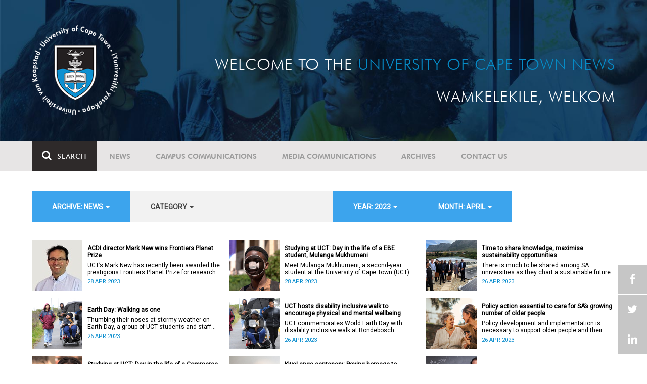

--- FILE ---
content_type: text/html; charset=UTF-8
request_url: https://www.news.uct.ac.za/article/-action/list/-archive/news/-category/all/-year/2023/-month/04
body_size: 11642
content:
<!DOCTYPE html>
<html lang="en">
<head>
    <!--ss_head.tpl-->
	<title>Article | UCT News</title>
	<meta charset="utf-8">
	<meta name="viewport" content="width=device-width, minimum-scale=1.0, maximum-scale=1.0, user-scalable=no">		
	<meta http-equiv="X-UA-Compatible" content="IE=edge">
		
		
	<link rel="canonical" href="http://www.news.uct.ac.za/article/-action/list/-archive/news/-category/all/-year/2023/-month/04" />
	<link rel="shortcut icon" href="/favicon.ico" />
	<link rel="apple-touch-icon-precomposed" href="/cache/images/152x152/focus_point/logo_bg.png"  >
    <link rel="apple-touch-icon" href="/cache/images/57x57/focus_point/logo_bg.png">
    <link rel="apple-touch-icon" sizes="76x76" href="/cache/images/76x76/focus_point/logo_bg.png">
    <link rel="apple-touch-icon" sizes="120x120" href="/cache/images/120x120/focus_point/logo_bg.png">
    <link rel="apple-touch-icon" sizes="152x152" href="/cache/images/152x152/focus_point/logo_bg.png">
    <link rel="apple-touch-icon" sizes="180x180" href="/cache/images/180x180/focus_point/logo_bg.png">
	
	
			<meta name="title" content="Article">
        <meta property="og:title" content="Article" />
        <meta name="twitter:title" content="Article">
        <meta property="og:url" content="http://www.news.uct.ac.za/article/-action/list/-archive/news/-category/all/-year/2023/-month/04" />
        <meta name="twitter:url" content="http://www.news.uct.ac.za/article/-action/list/-archive/news/-category/all/-year/2023/-month/04">
        
        		
	
	<!-- JQuery -->

  <script src="/scripts/jquery/jquery-3.7.1.min.js"></script>
  <script src="/scripts/jquery/jquery-migrate-3.5.2.js"></script>
	
	<!-- Font Awesome -->
    <link rel="stylesheet" href="https://stackpath.bootstrapcdn.com/font-awesome/4.6.0/css/font-awesome.min.css">
    
    <!-- Google Fonts -->
    <link href="https://fonts.googleapis.com/css?family=Roboto" rel="stylesheet">
	
	<!-- Custom CSS -->
	<link rel="Stylesheet" href="/lib/web/minify/min/?g=general_css&amp;v=2020.04.14.01" />
    
    <!-- TPL EXTRA FIELD HERE -->
    

<!-- Google tag (gtag.js) excluding iframes -->
<script async src="https://www.googletagmanager.com/gtag/js?id=G-WKLZEDJ5FD"></script>
<script>
  window.dataLayer = window.dataLayer || [];
  function gtag(){dataLayer.push(arguments);}
  gtag('js', new Date());

  gtag('config', 'G-WKLZEDJ5FD');
</script>
<meta name="google-site-verification" content="z9WewfWdbAwwBBJjgSR8y37UldLbprH9oz_TCIS9FrI" />
    
    
	
	
		

<style>
.bordertable td, .bordertable td{
padding: 3px;
border: 1px solid black;
}
.pollHolder + h3.m-t-40 {
margin-top: 20px !important;
}

.poll_holder:first-child hr:first-of-type {
display: none;
}
</style>


<!--ss_head.tpl end-->
</head>
<body>

<div class="site-wrapper">

    <div class="site-wrapper-background">
        
<div class="site-header" data-toggle="windowlocation" data-location="http://www.uct.ac.za/">
	<div class="container">
		<div class="site-logo">
			<a href="http://www.uct.ac.za/">
				<img class="hidden-xs" src="/images/logo.png" alt="UCT">
				<img class="visible-xs img-responsive" src="/images/logo_small_horizontal_white.png" alt="UCT">
			</a>
		</div>
		<div class="site-slogan">
    		Welcome to the <div class="hidden-md hidden-lg"></div><span>University of Cape Town News</span><br />
    		Wamkelekile, Welkom
		</div>
	</div>
</div>

<!-- NAV START -->
<div id="mainNavHolder">
<nav class="navbar navbar-default" id="mainNav">
    <div class="container">
        <div class="navbar-header">
        	<button type="button" class="navbar-toggle collapsed fa" data-toggle="collapse" data-target="#navbar" aria-expanded="false" aria-controls="navbar">
                <span>Menu</span>
            </button>
            
                        <a class="navbar-search" href="Javascript:;"><i class="fa fa-search" aria-hidden="true"></i><span>Search</span></a>
            <div class="navbar-search-form">
        		<form method="get" action="/search/" name="site-search">
                    <input class="form-control" type="text" name="q" value="" data-sm-placeholder="Search the site for news, articles or latest editions" data-xs-placeholder="Search site for news">
                	<button type="submit" class="fa fa-search visible-xs"></button>
                </form>
            </div>
                    </div>
        
        <div id="navbar" class="navbar-collapse collapse">
        	<ul class="nav navbar-nav"><li class='dropdown'><a href='/' >News</a><span class="dropdown-toggle fa fa-angle-right" data-toggle="dropdown" role="button" aria-haspopup="true" aria-expanded="true"></span><ul class="dropdown-menu" role="menu"><li><a href='/news/'>Daily news</a> </li>
<li><a href='/news/newsbytes/'>Newsbytes</a> </li>
<li><a href='/news/research-office/'>Research & innovation</a> </li>
<li><a href='/communications/uctnewsnewsletters/'>Newsletters <span class='caret'></span></a> </li>
<li><a href='/publications/'>Publications <span class='caret'></span></a> </li>
<li><a href='/news/lecturesandspeeches/inaugural/'>Lectures & speeches <span class='caret'></span></a> </li>
<li><a href='/news/photoessays/'>Photo essays</a> </li>
<li><a href='/news/videos/'>Videos <span class='caret'></span></a> </li>
<li><a href='/news/audio/'>Audio</a> </li>
</ul></li>
<li class='dropdown'><a href='/campus/communications/' >Campus communications</a><span class="dropdown-toggle fa fa-angle-right" data-toggle="dropdown" role="button" aria-haspopup="true" aria-expanded="true"></span><ul class="dropdown-menu" role="menu"><li><a href='/campus/communications/uct-executive/'>From the UCT Executive</a> </li>
<li><a href='/campus/communications/announcements/'>Campus Announcements</a> </li>
<li><a href='/news/obituaries/'>In remembrance <span class='caret'></span></a> </li>
<li><a href='/campus/communications/updates/covid-19/'>Campus updates <span class='caret'></span></a> </li>
<li><a href='/campus/communications/audio/'>Audio</a> </li>
</ul></li>
<li class='dropdown'><a href='/media/' >Media communications</a><span class="dropdown-toggle fa fa-angle-right" data-toggle="dropdown" role="button" aria-haspopup="true" aria-expanded="true"></span><ul class="dropdown-menu" role="menu"><li><a href='/media/releases/'>Media releases</a> </li>
</ul></li>
<li class='dropdown'><a href='/article/-action/list/-archive/news/-category/all/-year/all/-month/all' >Archives</a><span class="dropdown-toggle fa fa-angle-right" data-toggle="dropdown" role="button" aria-haspopup="true" aria-expanded="true"></span><ul class="dropdown-menu" role="menu"><li><a href='/article/-action/list/-archive/news/-category/all/-year/all/-month/all'>News archives</a> </li>
<li><a href='/article/-action/list/-archive/news/-category/feature/-year/all/-month/all'>Features archives</a> </li>
<li><a href='/article/-action/list/-archive/campus-communications/-category/all/-year/all/-month/all'>Campus communication archives</a> </li>
<li><a href='/article/-action/list/-archive/media/-category/all/-year/all/-month/all'>Media archives</a> </li>
<li><a href='/news/debates/'>Debates in higher education <span class='caret'></span></a> </li>
</ul></li>
<li class='dropdown'><a href='/contacts/newsroom/' >Contact Us</a><span class="dropdown-toggle fa fa-angle-right" data-toggle="dropdown" role="button" aria-haspopup="true" aria-expanded="true"></span><ul class="dropdown-menu" role="menu"><li><a href='/contacts/newsroom/'>Newsroom</a> </li>
<li><a href='/mediaoffice/'>Media liaison</a> </li>
<li><a href='/contacts/socialmedia/'>Social Media</a> </li>
</ul></li>
</ul>

        </div>
    </div>
    <div class="read-indicator"><div class="read-progress"></div></div>
</nav>
</div>
<!-- NAV END -->    
        <div class="container">
            <div class="p-h-xs-10 p-h-sm-0 p-v-xs-10 p-v-sm-40" style="padding-bottom: 0px !important;">
            
                	
            
            
<!--module #articleView-->
	    <div class="filter-select-main-info" style="min-height: 100%">
        <div id="datafilter_list" class="filter-select-nav datafilter-nav" data-id="list" data-url="/_ajax/articles/?action=filter&page_location=/article/&slug=" data-content="/_ajax/articles/?action=filtercontent&page_location=/article/&slug=">
        <div class="filter-select-nav-tpl ">

<ul class="nav nav-pills">
			                                                                                                                                            <li role="presentation" class="dropdown active" data-title="archive">
            <a class="dropdown-toggle" data-toggle="dropdown" href="#" role="button" aria-haspopup="true" aria-expanded="false">
                archive: News
                
                <span class="caret"></span>
            </a>
            <ul class="dropdown-menu">
            	      
                    <li ><a class="datafilter-opt" href="/article/-action/list/-archive/all/-category/all/-year/2023/-month/04" data-slugs="action/list/-archive/all/-category/all/-year/2023/-month/04">All</a></li>
                      
                    <li class="filteroption_active"><a class="datafilter-opt" href="/article/-action/list/-archive/news/-category/all/-year/2023/-month/04" data-slugs="action/list/-archive/news/-category/all/-year/2023/-month/04">News</a></li>
                      
                    <li ><a class="datafilter-opt" href="/article/-action/list/-archive/campus-communications/-category/all/-year/2023/-month/04" data-slugs="action/list/-archive/campus-communications/-category/all/-year/2023/-month/04">Campus communications</a></li>
                      
                    <li ><a class="datafilter-opt" href="/article/-action/list/-archive/media/-category/all/-year/2023/-month/04" data-slugs="action/list/-archive/media/-category/all/-year/2023/-month/04">Media</a></li>
                            </ul>
        </li>
  				                                                                                                                                                                                                                                                                                                                                                                                                                                                                                                                                                                                                                                                                                                                                                                                                                                                                                                                                                                                                                                                                                                                                                                                                                                                                                                                                                                                                                                                                                                                                                                                                                                                                                                                                                            <li role="presentation" class="dropdown " data-title="category">
            <a class="dropdown-toggle" data-toggle="dropdown" href="#" role="button" aria-haspopup="true" aria-expanded="false">
                category
                
                <span class="caret"></span>
            </a>
            <ul class="dropdown-menu">
            	      
                    <li class="filteroption_active"><a class="datafilter-opt" href="/article/-action/list/-archive/news/-category/all/-year/2023/-month/04" data-slugs="action/list/-archive/news/-category/all/-year/2023/-month/04">All</a></li>
                      
                    <li ><a class="datafilter-opt" href="/article/-action/list/-archive/news/-category/news/-year/2023/-month/04" data-slugs="action/list/-archive/news/-category/news/-year/2023/-month/04">News</a></li>
                      
                    <li ><a class="datafilter-opt" href="/article/-action/list/-archive/news/-category/newsbyte/-year/2023/-month/04" data-slugs="action/list/-archive/news/-category/newsbyte/-year/2023/-month/04">Newsbyte</a></li>
                      
                    <li ><a class="datafilter-opt" href="/article/-action/list/-archive/news/-category/research-innovation/-year/2023/-month/04" data-slugs="action/list/-archive/news/-category/research-innovation/-year/2023/-month/04">Research and innovation</a></li>
                      
                    <li ><a class="datafilter-opt" href="/article/-action/list/-archive/news/-category/cape-town-water-crisis/-year/2023/-month/04" data-slugs="action/list/-archive/news/-category/cape-town-water-crisis/-year/2023/-month/04">Cape Town water crisis</a></li>
                      
                    <li ><a class="datafilter-opt" href="/article/-action/list/-archive/news/-category/obituary/-year/2023/-month/04" data-slugs="action/list/-archive/news/-category/obituary/-year/2023/-month/04">Obituary</a></li>
                      
                    <li ><a class="datafilter-opt" href="/article/-action/list/-archive/news/-category/faculty-of-health-sciences/-year/2023/-month/04" data-slugs="action/list/-archive/news/-category/faculty-of-health-sciences/-year/2023/-month/04">Faculty of Health Sciences</a></li>
                      
                    <li ><a class="datafilter-opt" href="/article/-action/list/-archive/news/-category/graduation/-year/2023/-month/04" data-slugs="action/list/-archive/news/-category/graduation/-year/2023/-month/04">Graduation</a></li>
                      
                    <li ><a class="datafilter-opt" href="/article/-action/list/-archive/news/-category/photo-essay/-year/2023/-month/04" data-slugs="action/list/-archive/news/-category/photo-essay/-year/2023/-month/04">Photo Essay</a></li>
                      
                    <li ><a class="datafilter-opt" href="/article/-action/list/-archive/news/-category/videos/-year/2023/-month/04" data-slugs="action/list/-archive/news/-category/videos/-year/2023/-month/04">Videos</a></li>
                      
                    <li ><a class="datafilter-opt" href="/article/-action/list/-archive/news/-category/event-videos/-year/2023/-month/04" data-slugs="action/list/-archive/news/-category/event-videos/-year/2023/-month/04">Event recordings</a></li>
                      
                    <li ><a class="datafilter-opt" href="/article/-action/list/-archive/news/-category/highlights/-year/2023/-month/04" data-slugs="action/list/-archive/news/-category/highlights/-year/2023/-month/04">Highlights</a></li>
                      
                    <li ><a class="datafilter-opt" href="/article/-action/list/-archive/news/-category/affirmative-action-debate/-year/2023/-month/04" data-slugs="action/list/-archive/news/-category/affirmative-action-debate/-year/2023/-month/04">Affirmative Action debate</a></li>
                      
                    <li ><a class="datafilter-opt" href="/article/-action/list/-archive/news/-category/correspondence/-year/2023/-month/04" data-slugs="action/list/-archive/news/-category/correspondence/-year/2023/-month/04">Correspondence</a></li>
                      
                    <li ><a class="datafilter-opt" href="/article/-action/list/-archive/news/-category/correspondence-around-debates-in-higher-education/-year/2023/-month/04" data-slugs="action/list/-archive/news/-category/correspondence-around-debates-in-higher-education/-year/2023/-month/04">Correspondence around debates in higher education</a></li>
                      
                    <li ><a class="datafilter-opt" href="/article/-action/list/-archive/news/-category/debates-in-higher-education/-year/2023/-month/04" data-slugs="action/list/-archive/news/-category/debates-in-higher-education/-year/2023/-month/04">Debates in higher education</a></li>
                      
                    <li ><a class="datafilter-opt" href="/article/-action/list/-archive/news/-category/free-education-planning-group/-year/2023/-month/04" data-slugs="action/list/-archive/news/-category/free-education-planning-group/-year/2023/-month/04">Free Education Planning Group</a></li>
                      
                    <li ><a class="datafilter-opt" href="/article/-action/list/-archive/news/-category/institutional-reconciliation-and-transformation-commission-irtc/-year/2023/-month/04" data-slugs="action/list/-archive/news/-category/institutional-reconciliation-and-transformation-commission-irtc/-year/2023/-month/04">Institutional Reconciliation and Transformation Commission (IRTC)</a></li>
                      
                    <li ><a class="datafilter-opt" href="/article/-action/list/-archive/news/-category/transform-uct-third-batch/-year/2023/-month/04" data-slugs="action/list/-archive/news/-category/transform-uct-third-batch/-year/2023/-month/04">Transform UCT Third batch</a></li>
                      
                    <li ><a class="datafilter-opt" href="/article/-action/list/-archive/news/-category/uct-correspondence-around-feesmustfall-and-endoutsourcing/-year/2023/-month/04" data-slugs="action/list/-archive/news/-category/uct-correspondence-around-feesmustfall-and-endoutsourcing/-year/2023/-month/04">UCT correspondence around #FeesMustFall and #EndOutsourcing</a></li>
                      
                    <li ><a class="datafilter-opt" href="/article/-action/list/-archive/news/-category/uct-correspondence-around-rhodesmustfall/-year/2023/-month/04" data-slugs="action/list/-archive/news/-category/uct-correspondence-around-rhodesmustfall/-year/2023/-month/04">UCT correspondence around #RhodesMustFall</a></li>
                      
                    <li ><a class="datafilter-opt" href="/article/-action/list/-archive/news/-category/university-fees-in-2017-and-beyond/-year/2023/-month/04" data-slugs="action/list/-archive/news/-category/university-fees-in-2017-and-beyond/-year/2023/-month/04">University fees in 2017 and beyond</a></li>
                      
                    <li ><a class="datafilter-opt" href="/article/-action/list/-archive/news/-category/views-from-campus/-year/2023/-month/04" data-slugs="action/list/-archive/news/-category/views-from-campus/-year/2023/-month/04">Views from campus</a></li>
                      
                    <li ><a class="datafilter-opt" href="/article/-action/list/-archive/news/-category/front-page/-year/2023/-month/04" data-slugs="action/list/-archive/news/-category/front-page/-year/2023/-month/04">Front page</a></li>
                      
                    <li ><a class="datafilter-opt" href="/article/-action/list/-archive/news/-category/front-page-extra/-year/2023/-month/04" data-slugs="action/list/-archive/news/-category/front-page-extra/-year/2023/-month/04">Front page extra</a></li>
                      
                    <li ><a class="datafilter-opt" href="/article/-action/list/-archive/news/-category/campus-life/-year/2023/-month/04" data-slugs="action/list/-archive/news/-category/campus-life/-year/2023/-month/04">Campus Life</a></li>
                      
                    <li ><a class="datafilter-opt" href="/article/-action/list/-archive/news/-category/student-life/-year/2023/-month/04" data-slugs="action/list/-archive/news/-category/student-life/-year/2023/-month/04">Student Life</a></li>
                      
                    <li ><a class="datafilter-opt" href="/article/-action/list/-archive/news/-category/2000-2008/-year/2023/-month/04" data-slugs="action/list/-archive/news/-category/2000-2008/-year/2023/-month/04">2000 - 2008</a></li>
                      
                    <li ><a class="datafilter-opt" href="/article/-action/list/-archive/news/-category/ad-hominem-promotions/-year/2023/-month/04" data-slugs="action/list/-archive/news/-category/ad-hominem-promotions/-year/2023/-month/04">Ad Hominem Promotions</a></li>
                      
                    <li ><a class="datafilter-opt" href="/article/-action/list/-archive/news/-category/administration/-year/2023/-month/04" data-slugs="action/list/-archive/news/-category/administration/-year/2023/-month/04">Administration</a></li>
                      
                    <li ><a class="datafilter-opt" href="/article/-action/list/-archive/news/-category/afropolitanism-at-uct/-year/2023/-month/04" data-slugs="action/list/-archive/news/-category/afropolitanism-at-uct/-year/2023/-month/04">Afropolitanism at UCT</a></li>
                      
                    <li ><a class="datafilter-opt" href="/article/-action/list/-archive/news/-category/arts/-year/2023/-month/04" data-slugs="action/list/-archive/news/-category/arts/-year/2023/-month/04">Arts</a></li>
                      
                    <li ><a class="datafilter-opt" href="/article/-action/list/-archive/news/-category/books/-year/2023/-month/04" data-slugs="action/list/-archive/news/-category/books/-year/2023/-month/04">Books</a></li>
                      
                    <li ><a class="datafilter-opt" href="/article/-action/list/-archive/news/-category/books-arts/-year/2023/-month/04" data-slugs="action/list/-archive/news/-category/books-arts/-year/2023/-month/04">Books & Arts</a></li>
                      
                    <li ><a class="datafilter-opt" href="/article/-action/list/-archive/news/-category/capital-projects/-year/2023/-month/04" data-slugs="action/list/-archive/news/-category/capital-projects/-year/2023/-month/04">Capital projects</a></li>
                      
                    <li ><a class="datafilter-opt" href="/article/-action/list/-archive/news/-category/celebrating-africa/-year/2023/-month/04" data-slugs="action/list/-archive/news/-category/celebrating-africa/-year/2023/-month/04">Celebrating Africa</a></li>
                      
                    <li ><a class="datafilter-opt" href="/article/-action/list/-archive/news/-category/cop17-focus/-year/2023/-month/04" data-slugs="action/list/-archive/news/-category/cop17-focus/-year/2023/-month/04">COP17 focus</a></li>
                      
                    <li ><a class="datafilter-opt" href="/article/-action/list/-archive/news/-category/corporate/-year/2023/-month/04" data-slugs="action/list/-archive/news/-category/corporate/-year/2023/-month/04">Corporate</a></li>
                      
                    <li ><a class="datafilter-opt" href="/article/-action/list/-archive/news/-category/council/-year/2023/-month/04" data-slugs="action/list/-archive/news/-category/council/-year/2023/-month/04">Council</a></li>
                      
                    <li ><a class="datafilter-opt" href="/article/-action/list/-archive/news/-category/doctoral-studies/-year/2023/-month/04" data-slugs="action/list/-archive/news/-category/doctoral-studies/-year/2023/-month/04">Doctoral Studies</a></li>
                      
                    <li ><a class="datafilter-opt" href="/article/-action/list/-archive/news/-category/editorial/-year/2023/-month/04" data-slugs="action/list/-archive/news/-category/editorial/-year/2023/-month/04">Editorial</a></li>
                      
                    <li ><a class="datafilter-opt" href="/article/-action/list/-archive/news/-category/eventsarts/-year/2023/-month/04" data-slugs="action/list/-archive/news/-category/eventsarts/-year/2023/-month/04">Events/Arts</a></li>
                      
                    <li ><a class="datafilter-opt" href="/article/-action/list/-archive/news/-category/eventssports/-year/2023/-month/04" data-slugs="action/list/-archive/news/-category/eventssports/-year/2023/-month/04">Events/Sports</a></li>
                      
                    <li ><a class="datafilter-opt" href="/article/-action/list/-archive/news/-category/executives/-year/2023/-month/04" data-slugs="action/list/-archive/news/-category/executives/-year/2023/-month/04">Executives</a></li>
                      
                    <li ><a class="datafilter-opt" href="/article/-action/list/-archive/news/-category/farewell/-year/2023/-month/04" data-slugs="action/list/-archive/news/-category/farewell/-year/2023/-month/04">Farewell</a></li>
                      
                    <li ><a class="datafilter-opt" href="/article/-action/list/-archive/news/-category/feature/-year/2023/-month/04" data-slugs="action/list/-archive/news/-category/feature/-year/2023/-month/04">Feature</a></li>
                      
                    <li ><a class="datafilter-opt" href="/article/-action/list/-archive/news/-category/focus/-year/2023/-month/04" data-slugs="action/list/-archive/news/-category/focus/-year/2023/-month/04">Focus</a></li>
                      
                    <li ><a class="datafilter-opt" href="/article/-action/list/-archive/news/-category/focus-on-postdoctoral-research-fellows/-year/2023/-month/04" data-slugs="action/list/-archive/news/-category/focus-on-postdoctoral-research-fellows/-year/2023/-month/04">Focus on Postdoctoral Research Fellows</a></li>
                      
                    <li ><a class="datafilter-opt" href="/article/-action/list/-archive/news/-category/governance/-year/2023/-month/04" data-slugs="action/list/-archive/news/-category/governance/-year/2023/-month/04">Governance</a></li>
                      
                    <li ><a class="datafilter-opt" href="/article/-action/list/-archive/news/-category/graduation-archive/-year/2023/-month/04" data-slugs="action/list/-archive/news/-category/graduation-archive/-year/2023/-month/04">Graduation archive</a></li>
                      
                    <li ><a class="datafilter-opt" href="/article/-action/list/-archive/news/-category/graduation-doctorates/-year/2023/-month/04" data-slugs="action/list/-archive/news/-category/graduation-doctorates/-year/2023/-month/04">Graduation Doctorates</a></li>
                      
                    <li ><a class="datafilter-opt" href="/article/-action/list/-archive/news/-category/graduation-news/-year/2023/-month/04" data-slugs="action/list/-archive/news/-category/graduation-news/-year/2023/-month/04">Graduation News</a></li>
                      
                    <li ><a class="datafilter-opt" href="/article/-action/list/-archive/news/-category/health/-year/2023/-month/04" data-slugs="action/list/-archive/news/-category/health/-year/2023/-month/04">Health</a></li>
                      
                    <li ><a class="datafilter-opt" href="/article/-action/list/-archive/news/-category/health-and-safety/-year/2023/-month/04" data-slugs="action/list/-archive/news/-category/health-and-safety/-year/2023/-month/04">Health and Safety</a></li>
                      
                    <li ><a class="datafilter-opt" href="/article/-action/list/-archive/news/-category/inaugural-lecture/-year/2023/-month/04" data-slugs="action/list/-archive/news/-category/inaugural-lecture/-year/2023/-month/04">Inaugural Lecture</a></li>
                      
                    <li ><a class="datafilter-opt" href="/article/-action/list/-archive/news/-category/installation/-year/2023/-month/04" data-slugs="action/list/-archive/news/-category/installation/-year/2023/-month/04">Installation</a></li>
                      
                    <li ><a class="datafilter-opt" href="/article/-action/list/-archive/news/-category/lectures-speeches/-year/2023/-month/04" data-slugs="action/list/-archive/news/-category/lectures-speeches/-year/2023/-month/04">Lectures and speeches</a></li>
                      
                    <li ><a class="datafilter-opt" href="/article/-action/list/-archive/news/-category/letter-to-the-editor/-year/2023/-month/04" data-slugs="action/list/-archive/news/-category/letter-to-the-editor/-year/2023/-month/04">Letter to the Editor</a></li>
                      
                    <li ><a class="datafilter-opt" href="/article/-action/list/-archive/news/-category/on-campus/-year/2023/-month/04" data-slugs="action/list/-archive/news/-category/on-campus/-year/2023/-month/04">On Campus</a></li>
                      
                    <li ><a class="datafilter-opt" href="/article/-action/list/-archive/news/-category/opinions/-year/2023/-month/04" data-slugs="action/list/-archive/news/-category/opinions/-year/2023/-month/04">Opinions</a></li>
                      
                    <li ><a class="datafilter-opt" href="/article/-action/list/-archive/news/-category/outreachsport/-year/2023/-month/04" data-slugs="action/list/-archive/news/-category/outreachsport/-year/2023/-month/04">Outreach/Sport</a></li>
                      
                    <li ><a class="datafilter-opt" href="/article/-action/list/-archive/news/-category/shawco/-year/2023/-month/04" data-slugs="action/list/-archive/news/-category/shawco/-year/2023/-month/04">SHAWCO</a></li>
                      
                    <li ><a class="datafilter-opt" href="/article/-action/list/-archive/news/-category/social-responsiveness/-year/2023/-month/04" data-slugs="action/list/-archive/news/-category/social-responsiveness/-year/2023/-month/04">Social Responsiveness</a></li>
                      
                    <li ><a class="datafilter-opt" href="/article/-action/list/-archive/news/-category/special-focus/-year/2023/-month/04" data-slugs="action/list/-archive/news/-category/special-focus/-year/2023/-month/04">Special Focus</a></li>
                      
                    <li ><a class="datafilter-opt" href="/article/-action/list/-archive/news/-category/special-projects/-year/2023/-month/04" data-slugs="action/list/-archive/news/-category/special-projects/-year/2023/-month/04">Special Projects</a></li>
                      
                    <li ><a class="datafilter-opt" href="/article/-action/list/-archive/news/-category/sport/-year/2023/-month/04" data-slugs="action/list/-archive/news/-category/sport/-year/2023/-month/04">Sport</a></li>
                      
                    <li ><a class="datafilter-opt" href="/article/-action/list/-archive/news/-category/staff/-year/2023/-month/04" data-slugs="action/list/-archive/news/-category/staff/-year/2023/-month/04">Staff</a></li>
                      
                    <li ><a class="datafilter-opt" href="/article/-action/list/-archive/news/-category/student-research/-year/2023/-month/04" data-slugs="action/list/-archive/news/-category/student-research/-year/2023/-month/04">Student Research</a></li>
                      
                    <li ><a class="datafilter-opt" href="/article/-action/list/-archive/news/-category/technology/-year/2023/-month/04" data-slugs="action/list/-archive/news/-category/technology/-year/2023/-month/04">Technology</a></li>
                      
                    <li ><a class="datafilter-opt" href="/article/-action/list/-archive/news/-category/the-brain-behaviour-initiative/-year/2023/-month/04" data-slugs="action/list/-archive/news/-category/the-brain-behaviour-initiative/-year/2023/-month/04">The Brain Behaviour Initiative</a></li>
                      
                    <li ><a class="datafilter-opt" href="/article/-action/list/-archive/news/-category/transformation-news/-year/2023/-month/04" data-slugs="action/list/-archive/news/-category/transformation-news/-year/2023/-month/04">Transformation News</a></li>
                      
                    <li ><a class="datafilter-opt" href="/article/-action/list/-archive/news/-category/tribute/-year/2023/-month/04" data-slugs="action/list/-archive/news/-category/tribute/-year/2023/-month/04">Tribute</a></li>
                      
                    <li ><a class="datafilter-opt" href="/article/-action/list/-archive/news/-category/uct-abroad/-year/2023/-month/04" data-slugs="action/list/-archive/news/-category/uct-abroad/-year/2023/-month/04">UCT Abroad</a></li>
                      
                    <li ><a class="datafilter-opt" href="/article/-action/list/-archive/news/-category/vice-chancelors-medals/-year/2023/-month/04" data-slugs="action/list/-archive/news/-category/vice-chancelors-medals/-year/2023/-month/04">Vice-Chancelor's Medals</a></li>
                      
                    <li ><a class="datafilter-opt" href="/article/-action/list/-archive/news/-category/world-cup/-year/2023/-month/04" data-slugs="action/list/-archive/news/-category/world-cup/-year/2023/-month/04">World Cup</a></li>
                      
                    <li ><a class="datafilter-opt" href="/article/-action/list/-archive/news/-category/youth-day/-year/2023/-month/04" data-slugs="action/list/-archive/news/-category/youth-day/-year/2023/-month/04">Youth Day</a></li>
                      
                    <li ><a class="datafilter-opt" href="/article/-action/list/-archive/news/-category/faculty-focus-centre-for-higher-education-development-ched/-year/2023/-month/04" data-slugs="action/list/-archive/news/-category/faculty-focus-centre-for-higher-education-development-ched/-year/2023/-month/04">Faculty Focus - Centre for Higher Education Development (CHED)</a></li>
                      
                    <li ><a class="datafilter-opt" href="/article/-action/list/-archive/news/-category/faculty-focus-commerce/-year/2023/-month/04" data-slugs="action/list/-archive/news/-category/faculty-focus-commerce/-year/2023/-month/04">Faculty Focus - Commerce</a></li>
                      
                    <li ><a class="datafilter-opt" href="/article/-action/list/-archive/news/-category/faculty-focus-engineering-the-built-environment/-year/2023/-month/04" data-slugs="action/list/-archive/news/-category/faculty-focus-engineering-the-built-environment/-year/2023/-month/04">Faculty Focus - Engineering & the Built Environment</a></li>
                      
                    <li ><a class="datafilter-opt" href="/article/-action/list/-archive/news/-category/faculty-focus-health-sciences/-year/2023/-month/04" data-slugs="action/list/-archive/news/-category/faculty-focus-health-sciences/-year/2023/-month/04">Faculty Focus - Health Sciences</a></li>
                      
                    <li ><a class="datafilter-opt" href="/article/-action/list/-archive/news/-category/faculty-focus-humanities/-year/2023/-month/04" data-slugs="action/list/-archive/news/-category/faculty-focus-humanities/-year/2023/-month/04">Faculty Focus - Humanities</a></li>
                      
                    <li ><a class="datafilter-opt" href="/article/-action/list/-archive/news/-category/faculty-focus-law/-year/2023/-month/04" data-slugs="action/list/-archive/news/-category/faculty-focus-law/-year/2023/-month/04">Faculty Focus - Law</a></li>
                      
                    <li ><a class="datafilter-opt" href="/article/-action/list/-archive/news/-category/faculty-focus-science/-year/2023/-month/04" data-slugs="action/list/-archive/news/-category/faculty-focus-science/-year/2023/-month/04">Faculty Focus - Science</a></li>
                            </ul>
        </li>
  				                                                                                                                                                                                                                                                                                                                                                                                                                                                                                                                                                                                                    <li role="presentation" class="dropdown active" data-title="year">
            <a class="dropdown-toggle" data-toggle="dropdown" href="#" role="button" aria-haspopup="true" aria-expanded="false">
                year: 2023
                
                <span class="caret"></span>
            </a>
            <ul class="dropdown-menu">
            	      
                    <li ><a class="datafilter-opt" href="/article/-action/list/-archive/news/-category/all/-year/all/-month/04" data-slugs="action/list/-archive/news/-category/all/-year/all/-month/04">All</a></li>
                      
                    <li ><a class="datafilter-opt" href="/article/-action/list/-archive/news/-category/all/-year/2026/-month/04" data-slugs="action/list/-archive/news/-category/all/-year/2026/-month/04">2026</a></li>
                      
                    <li ><a class="datafilter-opt" href="/article/-action/list/-archive/news/-category/all/-year/2025/-month/04" data-slugs="action/list/-archive/news/-category/all/-year/2025/-month/04">2025</a></li>
                      
                    <li ><a class="datafilter-opt" href="/article/-action/list/-archive/news/-category/all/-year/2024/-month/04" data-slugs="action/list/-archive/news/-category/all/-year/2024/-month/04">2024</a></li>
                      
                    <li class="filteroption_active"><a class="datafilter-opt" href="/article/-action/list/-archive/news/-category/all/-year/2023/-month/04" data-slugs="action/list/-archive/news/-category/all/-year/2023/-month/04">2023</a></li>
                      
                    <li ><a class="datafilter-opt" href="/article/-action/list/-archive/news/-category/all/-year/2022/-month/04" data-slugs="action/list/-archive/news/-category/all/-year/2022/-month/04">2022</a></li>
                      
                    <li ><a class="datafilter-opt" href="/article/-action/list/-archive/news/-category/all/-year/2021/-month/04" data-slugs="action/list/-archive/news/-category/all/-year/2021/-month/04">2021</a></li>
                      
                    <li ><a class="datafilter-opt" href="/article/-action/list/-archive/news/-category/all/-year/2020/-month/04" data-slugs="action/list/-archive/news/-category/all/-year/2020/-month/04">2020</a></li>
                      
                    <li ><a class="datafilter-opt" href="/article/-action/list/-archive/news/-category/all/-year/2019/-month/04" data-slugs="action/list/-archive/news/-category/all/-year/2019/-month/04">2019</a></li>
                      
                    <li ><a class="datafilter-opt" href="/article/-action/list/-archive/news/-category/all/-year/2018/-month/04" data-slugs="action/list/-archive/news/-category/all/-year/2018/-month/04">2018</a></li>
                      
                    <li ><a class="datafilter-opt" href="/article/-action/list/-archive/news/-category/all/-year/2017/-month/04" data-slugs="action/list/-archive/news/-category/all/-year/2017/-month/04">2017</a></li>
                      
                    <li ><a class="datafilter-opt" href="/article/-action/list/-archive/news/-category/all/-year/2016/-month/04" data-slugs="action/list/-archive/news/-category/all/-year/2016/-month/04">2016</a></li>
                      
                    <li ><a class="datafilter-opt" href="/article/-action/list/-archive/news/-category/all/-year/2015/-month/04" data-slugs="action/list/-archive/news/-category/all/-year/2015/-month/04">2015</a></li>
                      
                    <li ><a class="datafilter-opt" href="/article/-action/list/-archive/news/-category/all/-year/2014/-month/04" data-slugs="action/list/-archive/news/-category/all/-year/2014/-month/04">2014</a></li>
                      
                    <li ><a class="datafilter-opt" href="/article/-action/list/-archive/news/-category/all/-year/2013/-month/04" data-slugs="action/list/-archive/news/-category/all/-year/2013/-month/04">2013</a></li>
                      
                    <li ><a class="datafilter-opt" href="/article/-action/list/-archive/news/-category/all/-year/2012/-month/04" data-slugs="action/list/-archive/news/-category/all/-year/2012/-month/04">2012</a></li>
                      
                    <li ><a class="datafilter-opt" href="/article/-action/list/-archive/news/-category/all/-year/2011/-month/04" data-slugs="action/list/-archive/news/-category/all/-year/2011/-month/04">2011</a></li>
                      
                    <li ><a class="datafilter-opt" href="/article/-action/list/-archive/news/-category/all/-year/2010/-month/04" data-slugs="action/list/-archive/news/-category/all/-year/2010/-month/04">2010</a></li>
                      
                    <li ><a class="datafilter-opt" href="/article/-action/list/-archive/news/-category/all/-year/2009/-month/04" data-slugs="action/list/-archive/news/-category/all/-year/2009/-month/04">2009</a></li>
                      
                    <li ><a class="datafilter-opt" href="/article/-action/list/-archive/news/-category/all/-year/2008/-month/04" data-slugs="action/list/-archive/news/-category/all/-year/2008/-month/04">2008</a></li>
                      
                    <li ><a class="datafilter-opt" href="/article/-action/list/-archive/news/-category/all/-year/2007/-month/04" data-slugs="action/list/-archive/news/-category/all/-year/2007/-month/04">2007</a></li>
                      
                    <li ><a class="datafilter-opt" href="/article/-action/list/-archive/news/-category/all/-year/2006/-month/04" data-slugs="action/list/-archive/news/-category/all/-year/2006/-month/04">2006</a></li>
                      
                    <li ><a class="datafilter-opt" href="/article/-action/list/-archive/news/-category/all/-year/2005/-month/04" data-slugs="action/list/-archive/news/-category/all/-year/2005/-month/04">2005</a></li>
                      
                    <li ><a class="datafilter-opt" href="/article/-action/list/-archive/news/-category/all/-year/2004/-month/04" data-slugs="action/list/-archive/news/-category/all/-year/2004/-month/04">2004</a></li>
                      
                    <li ><a class="datafilter-opt" href="/article/-action/list/-archive/news/-category/all/-year/2003/-month/04" data-slugs="action/list/-archive/news/-category/all/-year/2003/-month/04">2003</a></li>
                      
                    <li ><a class="datafilter-opt" href="/article/-action/list/-archive/news/-category/all/-year/2002/-month/04" data-slugs="action/list/-archive/news/-category/all/-year/2002/-month/04">2002</a></li>
                            </ul>
        </li>
  				                                                                                                                                                                                                                                                                                                                                <li role="presentation" class="dropdown active" data-title="month">
            <a class="dropdown-toggle" data-toggle="dropdown" href="#" role="button" aria-haspopup="true" aria-expanded="false">
                month: April
                
                <span class="caret"></span>
            </a>
            <ul class="dropdown-menu">
            	      
                    <li ><a class="datafilter-opt" href="/article/-action/list/-archive/news/-category/all/-year/2023/-month/all" data-slugs="action/list/-archive/news/-category/all/-year/2023/-month/all">All</a></li>
                      
                    <li ><a class="datafilter-opt" href="/article/-action/list/-archive/news/-category/all/-year/2023/-month/01" data-slugs="action/list/-archive/news/-category/all/-year/2023/-month/01">January</a></li>
                      
                    <li ><a class="datafilter-opt" href="/article/-action/list/-archive/news/-category/all/-year/2023/-month/02" data-slugs="action/list/-archive/news/-category/all/-year/2023/-month/02">February</a></li>
                      
                    <li ><a class="datafilter-opt" href="/article/-action/list/-archive/news/-category/all/-year/2023/-month/03" data-slugs="action/list/-archive/news/-category/all/-year/2023/-month/03">March</a></li>
                      
                    <li class="filteroption_active"><a class="datafilter-opt" href="/article/-action/list/-archive/news/-category/all/-year/2023/-month/04" data-slugs="action/list/-archive/news/-category/all/-year/2023/-month/04">April</a></li>
                      
                    <li ><a class="datafilter-opt" href="/article/-action/list/-archive/news/-category/all/-year/2023/-month/05" data-slugs="action/list/-archive/news/-category/all/-year/2023/-month/05">May</a></li>
                      
                    <li ><a class="datafilter-opt" href="/article/-action/list/-archive/news/-category/all/-year/2023/-month/06" data-slugs="action/list/-archive/news/-category/all/-year/2023/-month/06">June</a></li>
                      
                    <li ><a class="datafilter-opt" href="/article/-action/list/-archive/news/-category/all/-year/2023/-month/07" data-slugs="action/list/-archive/news/-category/all/-year/2023/-month/07">July</a></li>
                      
                    <li ><a class="datafilter-opt" href="/article/-action/list/-archive/news/-category/all/-year/2023/-month/08" data-slugs="action/list/-archive/news/-category/all/-year/2023/-month/08">August</a></li>
                      
                    <li ><a class="datafilter-opt" href="/article/-action/list/-archive/news/-category/all/-year/2023/-month/09" data-slugs="action/list/-archive/news/-category/all/-year/2023/-month/09">September</a></li>
                      
                    <li ><a class="datafilter-opt" href="/article/-action/list/-archive/news/-category/all/-year/2023/-month/10" data-slugs="action/list/-archive/news/-category/all/-year/2023/-month/10">October</a></li>
                      
                    <li ><a class="datafilter-opt" href="/article/-action/list/-archive/news/-category/all/-year/2023/-month/11" data-slugs="action/list/-archive/news/-category/all/-year/2023/-month/11">November</a></li>
                      
                    <li ><a class="datafilter-opt" href="/article/-action/list/-archive/news/-category/all/-year/2023/-month/12" data-slugs="action/list/-archive/news/-category/all/-year/2023/-month/12">December</a></li>
                            </ul>
        </li>
  		</ul>


<script>

        window.history.replaceState("", "", '/article/-action/list/-archive/news/-category/all/-year/2023/-month/04');
        
        
    
</script>

</div>
        </div>
        
        
        
        <div class="filter-content row" id="datafilter_list_content">
            	        
    <div class="col-xs-12 col-sm-6 col-lg-4 box-inline-consecutive">
        <div class="row box-inline">
            <div class="col-xs-4 col-sm-4 col-md-3 mobile-width no-gutter">
            	<img 
                	class="lazy-ajax"
					data-src="/cache/images/userfiles/images/news/2023/100x100/focus_point/45.79-47.43/2023-04-28_Mark-New.jpg"
                 	data-toggle="windowlocation" 
                 	data-location="/article/-2023-04-28-acdi-director-mark-new-wins-frontiers-planet-prize" 
                 	data-eventlabel="2023-04-28-acdi-director-mark-new-wins-frontiers-planet-prize"
                />
                
                            </div>
        
            <div class="col-xs-8 col-sm-8 col-md-9 no-gutter vert-align-top">
            	<div class="vertical-center">
            		<a href="/article/-2023-04-28-acdi-director-mark-new-wins-frontiers-planet-prize" data-eventlabel="2023-04-28-acdi-director-mark-new-wins-frontiers-planet-prize">ACDI director Mark New wins Frontiers Planet Prize</a>
            		            			<a class="smaller-text" href="/article/-2023-04-28-acdi-director-mark-new-wins-frontiers-planet-prize" data-eventlabel="2023-04-28-acdi-director-mark-new-wins-frontiers-planet-prize">
                			                			UCT’s Mark New has recently been awarded the prestigious Frontiers Planet Prize for research on nature-based solutions and climate change.
            			</a> 
            		            		<span class="date-tag">
                    	28 Apr 2023
                    	
                    	                    	
                    </span>
            	</div>
            </div>
        </div>
    </div>
    
        
    <div class="col-xs-12 col-sm-6 col-lg-4 box-inline-consecutive">
        <div class="row box-inline">
            <div class="col-xs-4 col-sm-4 col-md-3 mobile-width no-gutter">
            	<img 
                	class="lazy-ajax"
					data-src="/cache/images/userfiles/images/news/videos/2023/100x100/focus_point/64.45-57.51/2023-04-17_mulanga4.jpg"
                 	data-toggle="windowlocation" 
                 	data-location="/article/-2023-04-28-studying-at-uct-day-in-the-life-of-a-ebe-student-mulanga-mukhumeni" 
                 	data-eventlabel="2023-04-28-studying-at-uct-day-in-the-life-of-a-ebe-student-mulanga-mukhumeni"
                />
                
                                <div class="icon-centering"
            			data-toggle="windowlocation" 
                     	data-location="/article/-2023-04-28-studying-at-uct-day-in-the-life-of-a-ebe-student-mulanga-mukhumeni" 
                     	data-eventlabel="2023-04-28-studying-at-uct-day-in-the-life-of-a-ebe-student-mulanga-mukhumeni">
					<i class="img-vid-tag fa fa-video-camera"></i>
				</div>
				            </div>
        
            <div class="col-xs-8 col-sm-8 col-md-9 no-gutter vert-align-top">
            	<div class="vertical-center">
            		<a href="/article/-2023-04-28-studying-at-uct-day-in-the-life-of-a-ebe-student-mulanga-mukhumeni" data-eventlabel="2023-04-28-studying-at-uct-day-in-the-life-of-a-ebe-student-mulanga-mukhumeni">Studying at UCT: Day in the life of a EBE student, Mulanga Mukhumeni</a>
            		            			<a class="smaller-text" href="/article/-2023-04-28-studying-at-uct-day-in-the-life-of-a-ebe-student-mulanga-mukhumeni" data-eventlabel="2023-04-28-studying-at-uct-day-in-the-life-of-a-ebe-student-mulanga-mukhumeni">
                			                			Meet Mulanga Mukhumeni, a second-year student at the University of Cape Town (UCT).
            			</a> 
            		            		<span class="date-tag">
                    	28 Apr 2023
                    	
                    	                    	
                    </span>
            	</div>
            </div>
        </div>
    </div>
    
        
    <div class="col-xs-12 col-sm-6 col-lg-4 box-inline-consecutive">
        <div class="row box-inline">
            <div class="col-xs-4 col-sm-4 col-md-3 mobile-width no-gutter">
            	<img 
                	class="lazy-ajax"
					data-src="/cache/images/userfiles/images/news/2023/100x100/focus_point/44.64-47.76/2023-04-26_sustainability.jpg"
                 	data-toggle="windowlocation" 
                 	data-location="/article/-2023-04-26-time-to-share-knowledge-maximise-sustainability-opportunities" 
                 	data-eventlabel="2023-04-26-time-to-share-knowledge-maximise-sustainability-opportunities"
                />
                
                            </div>
        
            <div class="col-xs-8 col-sm-8 col-md-9 no-gutter vert-align-top">
            	<div class="vertical-center">
            		<a href="/article/-2023-04-26-time-to-share-knowledge-maximise-sustainability-opportunities" data-eventlabel="2023-04-26-time-to-share-knowledge-maximise-sustainability-opportunities">Time to share knowledge, maximise sustainability opportunities</a>
            		            			<a class="smaller-text" href="/article/-2023-04-26-time-to-share-knowledge-maximise-sustainability-opportunities" data-eventlabel="2023-04-26-time-to-share-knowledge-maximise-sustainability-opportunities">
                			                			There is much to be shared among SA universities as they chart a sustainable future, says incoming deputy chairperson of USAf’s Higher Education Sustainability Community of Practice, Manfred Braune.
            			</a> 
            		            		<span class="date-tag">
                    	26 Apr 2023
                    	
                    	                    	
                    </span>
            	</div>
            </div>
        </div>
    </div>
    
        
    <div class="col-xs-12 col-sm-6 col-lg-4 box-inline-consecutive">
        <div class="row box-inline">
            <div class="col-xs-4 col-sm-4 col-md-3 mobile-width no-gutter">
            	<img 
                	class="lazy-ajax"
					data-src="/cache/images/userfiles/images/news/2023/100x100/focus_point/45.99-42.82/2023-04-26_Earth-Day1.jpg"
                 	data-toggle="windowlocation" 
                 	data-location="/article/-2023-04-26-earth-day-walking-as-one" 
                 	data-eventlabel="2023-04-26-earth-day-walking-as-one"
                />
                
                            </div>
        
            <div class="col-xs-8 col-sm-8 col-md-9 no-gutter vert-align-top">
            	<div class="vertical-center">
            		<a href="/article/-2023-04-26-earth-day-walking-as-one" data-eventlabel="2023-04-26-earth-day-walking-as-one">Earth Day: Walking as one</a>
            		            			<a class="smaller-text" href="/article/-2023-04-26-earth-day-walking-as-one" data-eventlabel="2023-04-26-earth-day-walking-as-one">
                			                			Thumbing their noses at stormy weather on Earth Day, a group of UCT students and staff linked to Disability Service celebrated an inclusive 5 km walk.
            			</a> 
            		            		<span class="date-tag">
                    	26 Apr 2023
                    	
                    	                    	
                    </span>
            	</div>
            </div>
        </div>
    </div>
    
        
    <div class="col-xs-12 col-sm-6 col-lg-4 box-inline-consecutive">
        <div class="row box-inline">
            <div class="col-xs-4 col-sm-4 col-md-3 mobile-width no-gutter">
            	<img 
                	class="lazy-ajax"
					data-src="/cache/images/userfiles/images/news/videos/2023/100x100/focus_point/60.4-34.09/2023-04-26_Disability-Inclusive-Walk.jpg"
                 	data-toggle="windowlocation" 
                 	data-location="/article/-2023-04-26-uct-hosts-disability-inclusive-walk-to-encourage-physical-and-mental-wellbeing" 
                 	data-eventlabel="2023-04-26-uct-hosts-disability-inclusive-walk-to-encourage-physical-and-mental-wellbeing"
                />
                
                                <div class="icon-centering"
            			data-toggle="windowlocation" 
                     	data-location="/article/-2023-04-26-uct-hosts-disability-inclusive-walk-to-encourage-physical-and-mental-wellbeing" 
                     	data-eventlabel="2023-04-26-uct-hosts-disability-inclusive-walk-to-encourage-physical-and-mental-wellbeing">
					<i class="img-vid-tag fa fa-video-camera"></i>
				</div>
				            </div>
        
            <div class="col-xs-8 col-sm-8 col-md-9 no-gutter vert-align-top">
            	<div class="vertical-center">
            		<a href="/article/-2023-04-26-uct-hosts-disability-inclusive-walk-to-encourage-physical-and-mental-wellbeing" data-eventlabel="2023-04-26-uct-hosts-disability-inclusive-walk-to-encourage-physical-and-mental-wellbeing">UCT hosts disability inclusive walk to encourage physical and mental wellbeing</a>
            		            			<a class="smaller-text" href="/article/-2023-04-26-uct-hosts-disability-inclusive-walk-to-encourage-physical-and-mental-wellbeing" data-eventlabel="2023-04-26-uct-hosts-disability-inclusive-walk-to-encourage-physical-and-mental-wellbeing">
                			                			UCT commemorates World Earth Day with disability inclusive walk at Rondebosch Common
            			</a> 
            		            		<span class="date-tag">
                    	26 Apr 2023
                    	
                    	                    	
                    </span>
            	</div>
            </div>
        </div>
    </div>
    
        
    <div class="col-xs-12 col-sm-6 col-lg-4 box-inline-consecutive">
        <div class="row box-inline">
            <div class="col-xs-4 col-sm-4 col-md-3 mobile-width no-gutter">
            	<img 
                	class="lazy-ajax"
					data-src="/cache/images/userfiles/images/news/2023/100x100/focus_point/48.68-46.9/2023-04-26_older-people.jpg"
                 	data-toggle="windowlocation" 
                 	data-location="/article/-2023-04-26-policy-action-essential-to-care-for-sas-growing-number-of-older-people" 
                 	data-eventlabel="2023-04-26-policy-action-essential-to-care-for-sas-growing-number-of-older-people"
                />
                
                            </div>
        
            <div class="col-xs-8 col-sm-8 col-md-9 no-gutter vert-align-top">
            	<div class="vertical-center">
            		<a href="/article/-2023-04-26-policy-action-essential-to-care-for-sas-growing-number-of-older-people" data-eventlabel="2023-04-26-policy-action-essential-to-care-for-sas-growing-number-of-older-people">Policy action essential to care for SA’s growing number of older people</a>
            		            			<a class="smaller-text" href="/article/-2023-04-26-policy-action-essential-to-care-for-sas-growing-number-of-older-people" data-eventlabel="2023-04-26-policy-action-essential-to-care-for-sas-growing-number-of-older-people">
                			                			Policy development and implementation is necessary to support older people and their caregivers to live healthy and fulfilled lives.
            			</a> 
            		            		<span class="date-tag">
                    	26 Apr 2023
                    	
                    	                    	
                    </span>
            	</div>
            </div>
        </div>
    </div>
    
        
    <div class="col-xs-12 col-sm-6 col-lg-4 box-inline-consecutive">
        <div class="row box-inline">
            <div class="col-xs-4 col-sm-4 col-md-3 mobile-width no-gutter">
            	<img 
                	class="lazy-ajax"
					data-src="/cache/images/userfiles/images/news/videos/2023/100x100/focus_point/50-50/2023-04-17_Emily-Wang.jpg"
                 	data-toggle="windowlocation" 
                 	data-location="/article/-2023-04-25-studying-at-uct-day-in-the-life-of-a-commerce-student-emily-wang" 
                 	data-eventlabel="2023-04-25-studying-at-uct-day-in-the-life-of-a-commerce-student-emily-wang"
                />
                
                                <div class="icon-centering"
            			data-toggle="windowlocation" 
                     	data-location="/article/-2023-04-25-studying-at-uct-day-in-the-life-of-a-commerce-student-emily-wang" 
                     	data-eventlabel="2023-04-25-studying-at-uct-day-in-the-life-of-a-commerce-student-emily-wang">
					<i class="img-vid-tag fa fa-video-camera"></i>
				</div>
				            </div>
        
            <div class="col-xs-8 col-sm-8 col-md-9 no-gutter vert-align-top">
            	<div class="vertical-center">
            		<a href="/article/-2023-04-25-studying-at-uct-day-in-the-life-of-a-commerce-student-emily-wang" data-eventlabel="2023-04-25-studying-at-uct-day-in-the-life-of-a-commerce-student-emily-wang">Studying at UCT: Day in the life of a Commerce student, Emily Wang</a>
            		            			<a class="smaller-text" href="/article/-2023-04-25-studying-at-uct-day-in-the-life-of-a-commerce-student-emily-wang" data-eventlabel="2023-04-25-studying-at-uct-day-in-the-life-of-a-commerce-student-emily-wang">
                			                			Emily Wang gives a glimpse into her life as a University of Cape Town student.
            			</a> 
            		            		<span class="date-tag">
                    	25 Apr 2023
                    	
                    	                    	
                    </span>
            	</div>
            </div>
        </div>
    </div>
    
        
    <div class="col-xs-12 col-sm-6 col-lg-4 box-inline-consecutive">
        <div class="row box-inline">
            <div class="col-xs-4 col-sm-4 col-md-3 mobile-width no-gutter">
            	<img 
                	class="lazy-ajax"
					data-src="/cache/images/userfiles/images/news/2023/100x100/focus_point/46.37-41.23/2023-04-24_moholo-exhibition.jpg"
                 	data-toggle="windowlocation" 
                 	data-location="/article/-2023-04-24-kwalanga-centenary-paying-homage-to-acclaimed-jazz-maestro-louis-moholo-moholo" 
                 	data-eventlabel="2023-04-24-kwalanga-centenary-paying-homage-to-acclaimed-jazz-maestro-louis-moholo-moholo"
                />
                
                            </div>
        
            <div class="col-xs-8 col-sm-8 col-md-9 no-gutter vert-align-top">
            	<div class="vertical-center">
            		<a href="/article/-2023-04-24-kwalanga-centenary-paying-homage-to-acclaimed-jazz-maestro-louis-moholo-moholo" data-eventlabel="2023-04-24-kwalanga-centenary-paying-homage-to-acclaimed-jazz-maestro-louis-moholo-moholo">KwaLanga centenary: Paying homage to acclaimed jazz maestro Louis Moholo-Moholo</a>
            		            			<a class="smaller-text" href="/article/-2023-04-24-kwalanga-centenary-paying-homage-to-acclaimed-jazz-maestro-louis-moholo-moholo" data-eventlabel="2023-04-24-kwalanga-centenary-paying-homage-to-acclaimed-jazz-maestro-louis-moholo-moholo">
                			                			As part of the KwaLanga centenary, UCT News features a 2016 exhibition showcasing the life and times of jazz maestro and KwaLanga resident Louis Moholo-Moholo.
            			</a> 
            		            		<span class="date-tag">
                    	24 Apr 2023
                    	
                    	                    	
                    </span>
            	</div>
            </div>
        </div>
    </div>
    
        
    <div class="col-xs-12 col-sm-6 col-lg-4 box-inline-consecutive">
        <div class="row box-inline">
            <div class="col-xs-4 col-sm-4 col-md-3 mobile-width no-gutter">
            	<img 
                	class="lazy-ajax"
					data-src="/cache/images/userfiles/images/news/videos/2023/100x100/focus_point/44.25-42.89/2023-04-13_Prof-Jeff-Murugan-1.jpg"
                 	data-toggle="windowlocation" 
                 	data-location="/article/-2023-04-21-uct-inaugural-lecture-with-prof-jeff-murugan" 
                 	data-eventlabel="2023-04-21-uct-inaugural-lecture-with-prof-jeff-murugan"
                />
                
                                <div class="icon-centering"
            			data-toggle="windowlocation" 
                     	data-location="/article/-2023-04-21-uct-inaugural-lecture-with-prof-jeff-murugan" 
                     	data-eventlabel="2023-04-21-uct-inaugural-lecture-with-prof-jeff-murugan">
					<i class="img-vid-tag fa fa-video-camera"></i>
				</div>
				            </div>
        
            <div class="col-xs-8 col-sm-8 col-md-9 no-gutter vert-align-top">
            	<div class="vertical-center">
            		<a href="/article/-2023-04-21-uct-inaugural-lecture-with-prof-jeff-murugan" data-eventlabel="2023-04-21-uct-inaugural-lecture-with-prof-jeff-murugan">UCT Inaugural Lecture with Prof Jeff Murugan</a>
            		            			<a class="smaller-text" href="/article/-2023-04-21-uct-inaugural-lecture-with-prof-jeff-murugan" data-eventlabel="2023-04-21-uct-inaugural-lecture-with-prof-jeff-murugan">
                			                			Prof Jeff Murugan’s inaugural lecture focused on the future of quantum mechanics.
            			</a> 
            		            		<span class="date-tag">
                    	21 Apr 2023
                    	
                    	                    	
                    </span>
            	</div>
            </div>
        </div>
    </div>
    
        
    <div class="col-xs-12 col-sm-6 col-lg-4 box-inline-consecutive">
        <div class="row box-inline">
            <div class="col-xs-4 col-sm-4 col-md-3 mobile-width no-gutter">
            	<img 
                	class="lazy-ajax"
					data-src="/cache/images/userfiles/images/news/2023/100x100/focus_point/43.87-50.07/2023-04-21_Gender-Dynamix.jpg"
                 	data-toggle="windowlocation" 
                 	data-location="/article/-2023-04-21-putting-trans-communities-into-transformation-policies-across-sa-campuses" 
                 	data-eventlabel="2023-04-21-putting-trans-communities-into-transformation-policies-across-sa-campuses"
                />
                
                            </div>
        
            <div class="col-xs-8 col-sm-8 col-md-9 no-gutter vert-align-top">
            	<div class="vertical-center">
            		<a href="/article/-2023-04-21-putting-trans-communities-into-transformation-policies-across-sa-campuses" data-eventlabel="2023-04-21-putting-trans-communities-into-transformation-policies-across-sa-campuses">Putting trans communities into transformation policies across SA campuses</a>
            		            			<a class="smaller-text" href="/article/-2023-04-21-putting-trans-communities-into-transformation-policies-across-sa-campuses" data-eventlabel="2023-04-21-putting-trans-communities-into-transformation-policies-across-sa-campuses">
                			<i class="fa fa-volume-up" style="display: inline"></i>                			With a 48% drop-out rate of SA trans and gender diverse students, Gender Dynamix have launched a model policy framework to help make sure this cohort gets to graduate.
            			</a> 
            		            		<span class="date-tag">
                    	21 Apr 2023
                    	
                    	                    	
                    </span>
            	</div>
            </div>
        </div>
    </div>
    
        
    <div class="col-xs-12 col-sm-6 col-lg-4 box-inline-consecutive">
        <div class="row box-inline">
            <div class="col-xs-4 col-sm-4 col-md-3 mobile-width no-gutter">
            	<img 
                	class="lazy-ajax"
					data-src="/cache/images/userfiles/images/news/videos/2023/100x100/focus_point/64.45-57.51/2023-04-21_Stories-from-the-Ashes-Launch-Event.png"
                 	data-toggle="windowlocation" 
                 	data-location="/article/-2023-04-21-uct-commemorates-the-jagger-library-fire-with-the-launch-of-stories-from-the-ashes" 
                 	data-eventlabel="2023-04-21-uct-commemorates-the-jagger-library-fire-with-the-launch-of-stories-from-the-ashes"
                />
                
                                <div class="icon-centering"
            			data-toggle="windowlocation" 
                     	data-location="/article/-2023-04-21-uct-commemorates-the-jagger-library-fire-with-the-launch-of-stories-from-the-ashes" 
                     	data-eventlabel="2023-04-21-uct-commemorates-the-jagger-library-fire-with-the-launch-of-stories-from-the-ashes">
					<i class="img-vid-tag fa fa-video-camera"></i>
				</div>
				            </div>
        
            <div class="col-xs-8 col-sm-8 col-md-9 no-gutter vert-align-top">
            	<div class="vertical-center">
            		<a href="/article/-2023-04-21-uct-commemorates-the-jagger-library-fire-with-the-launch-of-stories-from-the-ashes" data-eventlabel="2023-04-21-uct-commemorates-the-jagger-library-fire-with-the-launch-of-stories-from-the-ashes">UCT commemorates the Jagger Library fire with the launch of “Stories from the Ashes”</a>
            		            			<a class="smaller-text" href="/article/-2023-04-21-uct-commemorates-the-jagger-library-fire-with-the-launch-of-stories-from-the-ashes" data-eventlabel="2023-04-21-uct-commemorates-the-jagger-library-fire-with-the-launch-of-stories-from-the-ashes">
                			                			The “Stories from the Ashes” project is a collaboration between UCT and DSTV Africa
            			</a> 
            		            		<span class="date-tag">
                    	21 Apr 2023
                    	
                    	                    	
                    </span>
            	</div>
            </div>
        </div>
    </div>
    
        
    <div class="col-xs-12 col-sm-6 col-lg-4 box-inline-consecutive">
        <div class="row box-inline">
            <div class="col-xs-4 col-sm-4 col-md-3 mobile-width no-gutter">
            	<img 
                	class="lazy-ajax"
					data-src="/cache/images/userfiles/images/news/2023/100x100/focus_point/43.68-46.9/2023-04-20_RockWaterLife.jpg"
                 	data-toggle="windowlocation" 
                 	data-location="/article/-2023-04-21-rock-water-life-an-award-winning-argument-for-the-big-picture" 
                 	data-eventlabel="2023-04-21-rock-water-life-an-award-winning-argument-for-the-big-picture"
                />
                
                            </div>
        
            <div class="col-xs-8 col-sm-8 col-md-9 no-gutter vert-align-top">
            	<div class="vertical-center">
            		<a href="/article/-2023-04-21-rock-water-life-an-award-winning-argument-for-the-big-picture" data-eventlabel="2023-04-21-rock-water-life-an-award-winning-argument-for-the-big-picture">Rock | Water | Life: an award-winning argument for the big picture</a>
            		            			<a class="smaller-text" href="/article/-2023-04-21-rock-water-life-an-award-winning-argument-for-the-big-picture" data-eventlabel="2023-04-21-rock-water-life-an-award-winning-argument-for-the-big-picture">
                			                			Early-morning cycling from Cape Town’s coastal suburb of Noordhoek planted a seed that ultimately saw Professor Lesley Green land a prestigious ASSAf book prize.
            			</a> 
            		            		<span class="date-tag">
                    	21 Apr 2023
                    	
                    	                    	
                    </span>
            	</div>
            </div>
        </div>
    </div>
    
        
    <div class="col-xs-12 col-sm-6 col-lg-4 box-inline-consecutive">
        <div class="row box-inline">
            <div class="col-xs-4 col-sm-4 col-md-3 mobile-width no-gutter">
            	<img 
                	class="lazy-ajax"
					data-src="/cache/images/userfiles/images/news/videos/2023/100x100/focus_point/50-50/2023-04-13_Prof-Jeff-Murugan-1.jpg"
                 	data-toggle="windowlocation" 
                 	data-location="/article/-2023-04-19-the-future-is-quantum-a-random-walk-in-the-landscape-of-mathematical-physics" 
                 	data-eventlabel="2023-04-19-the-future-is-quantum-a-random-walk-in-the-landscape-of-mathematical-physics"
                />
                
                                <div class="icon-centering"
            			data-toggle="windowlocation" 
                     	data-location="/article/-2023-04-19-the-future-is-quantum-a-random-walk-in-the-landscape-of-mathematical-physics" 
                     	data-eventlabel="2023-04-19-the-future-is-quantum-a-random-walk-in-the-landscape-of-mathematical-physics">
					<i class="img-vid-tag fa fa-video-camera"></i>
				</div>
				            </div>
        
            <div class="col-xs-8 col-sm-8 col-md-9 no-gutter vert-align-top">
            	<div class="vertical-center">
            		<a href="/article/-2023-04-19-the-future-is-quantum-a-random-walk-in-the-landscape-of-mathematical-physics" data-eventlabel="2023-04-19-the-future-is-quantum-a-random-walk-in-the-landscape-of-mathematical-physics">The Future is Quantum – a random walk in the landscape of mathematical physics</a>
            		            			<a class="smaller-text" href="/article/-2023-04-19-the-future-is-quantum-a-random-walk-in-the-landscape-of-mathematical-physics" data-eventlabel="2023-04-19-the-future-is-quantum-a-random-walk-in-the-landscape-of-mathematical-physics">
                			                			Professor Jeff Murugan is in UCT’s Faculty of Science.
            			</a> 
            		            		<span class="date-tag">
                    	19 Apr 2023
                    	
                    	                    	
                    </span>
            	</div>
            </div>
        </div>
    </div>
    
        
    <div class="col-xs-12 col-sm-6 col-lg-4 box-inline-consecutive">
        <div class="row box-inline">
            <div class="col-xs-4 col-sm-4 col-md-3 mobile-width no-gutter">
            	<img 
                	class="lazy-ajax"
					data-src="/cache/images/userfiles/images/news/2023/100x100/focus_point/46.76-43.56/2023-04-24_stories-from-the-ashes.jpg"
                 	data-toggle="windowlocation" 
                 	data-location="/article/-2023-04-19-commemorating-jagger-library-uct-dstv-launch-stories-from-the-ashes" 
                 	data-eventlabel="2023-04-19-commemorating-jagger-library-uct-dstv-launch-stories-from-the-ashes"
                />
                
                            </div>
        
            <div class="col-xs-8 col-sm-8 col-md-9 no-gutter vert-align-top">
            	<div class="vertical-center">
            		<a href="/article/-2023-04-19-commemorating-jagger-library-uct-dstv-launch-stories-from-the-ashes" data-eventlabel="2023-04-19-commemorating-jagger-library-uct-dstv-launch-stories-from-the-ashes">Commemorating Jagger Library: UCT, DStv launch ‘Stories from the Ashes’ </a>
            		            			<a class="smaller-text" href="/article/-2023-04-19-commemorating-jagger-library-uct-dstv-launch-stories-from-the-ashes" data-eventlabel="2023-04-19-commemorating-jagger-library-uct-dstv-launch-stories-from-the-ashes">
                			                			On the second anniversary of the UCT fire, dignitaries from the university and partner organisations gathered to commemorate the Jagger Library and launch the ‘Stories from the Ashes’ project.
            			</a> 
            		            		<span class="date-tag">
                    	19 Apr 2023
                    	
                    	                    	
                    </span>
            	</div>
            </div>
        </div>
    </div>
    
        
    <div class="col-xs-12 col-sm-6 col-lg-4 box-inline-consecutive">
        <div class="row box-inline">
            <div class="col-xs-4 col-sm-4 col-md-3 mobile-width no-gutter">
            	<img 
                	class="lazy-ajax"
					data-src="/cache/images/userfiles/images/news/2023/100x100/focus_point/47.33-46.03/2023-04-18_Caregiving.jpg"
                 	data-toggle="windowlocation" 
                 	data-location="/article/-2023-04-18-caregiving-for-older-people-perpetuates-poverty-and-inequality-in-sa" 
                 	data-eventlabel="2023-04-18-caregiving-for-older-people-perpetuates-poverty-and-inequality-in-sa"
                />
                
                            </div>
        
            <div class="col-xs-8 col-sm-8 col-md-9 no-gutter vert-align-top">
            	<div class="vertical-center">
            		<a href="/article/-2023-04-18-caregiving-for-older-people-perpetuates-poverty-and-inequality-in-sa" data-eventlabel="2023-04-18-caregiving-for-older-people-perpetuates-poverty-and-inequality-in-sa">Caregiving for older people perpetuates poverty and inequality in SA </a>
            		            			<a class="smaller-text" href="/article/-2023-04-18-caregiving-for-older-people-perpetuates-poverty-and-inequality-in-sa" data-eventlabel="2023-04-18-caregiving-for-older-people-perpetuates-poverty-and-inequality-in-sa">
                			<i class="fa fa-volume-up" style="display: inline"></i>                			UCT’s Assoc Prof Elena Moore has released preliminary research that focuses on understanding the meaning of family care for older people in southern Africa.
            			</a> 
            		            		<span class="date-tag">
                    	18 Apr 2023
                    	
                    	                    	
                    </span>
            	</div>
            </div>
        </div>
    </div>
    
        
    <div class="col-xs-12 col-sm-6 col-lg-4 box-inline-consecutive">
        <div class="row box-inline">
            <div class="col-xs-4 col-sm-4 col-md-3 mobile-width no-gutter">
            	<img 
                	class="lazy-ajax"
					data-src="/cache/images/userfiles/images/news/2023/100x100/focus_point/32.71-27.51/2023-04-17_pexels-liliana-drew-8497707.jpg"
                 	data-toggle="windowlocation" 
                 	data-location="/article/-2023-04-17-power-up-and-join-a-walk-around-the-rondebosch-common" 
                 	data-eventlabel="2023-04-17-power-up-and-join-a-walk-around-the-rondebosch-common"
                />
                
                            </div>
        
            <div class="col-xs-8 col-sm-8 col-md-9 no-gutter vert-align-top">
            	<div class="vertical-center">
            		<a href="/article/-2023-04-17-power-up-and-join-a-walk-around-the-rondebosch-common" data-eventlabel="2023-04-17-power-up-and-join-a-walk-around-the-rondebosch-common">Power up and join a walk around the Rondebosch Common</a>
            		            			<a class="smaller-text" href="/article/-2023-04-17-power-up-and-join-a-walk-around-the-rondebosch-common" data-eventlabel="2023-04-17-power-up-and-join-a-walk-around-the-rondebosch-common">
                			                			To keep fit and healthy, join the Disability Service unit and the Students with Disabilities Forum for a walk around the Rondebosch Common this weekend.
            			</a> 
            		            		<span class="date-tag">
                    	17 Apr 2023
                    	
                    	                    	
                    </span>
            	</div>
            </div>
        </div>
    </div>
    
        
    <div class="col-xs-12 col-sm-6 col-lg-4 box-inline-consecutive">
        <div class="row box-inline">
            <div class="col-xs-4 col-sm-4 col-md-3 mobile-width no-gutter">
            	<img 
                	class="lazy-ajax"
					data-src="/cache/images/userfiles/files/gallery/2023/04_April/17_kwalangacelebration/100x100/focus_point/41.67-41.71/01.jpg"
                 	data-toggle="windowlocation" 
                 	data-location="/article/-2023-04-17-its-a-celebration" 
                 	data-eventlabel="2023-04-17-its-a-celebration"
                />
                
                                <div class="icon-centering"
            			data-toggle="windowlocation" 
                     	data-location="/article/-2023-04-17-its-a-celebration" 
                     	data-eventlabel="2023-04-17-its-a-celebration">
					<i class="img-vid-tag fa fa-camera-retro"></i>
				</div>
				            </div>
        
            <div class="col-xs-8 col-sm-8 col-md-9 no-gutter vert-align-top">
            	<div class="vertical-center">
            		<a href="/article/-2023-04-17-its-a-celebration" data-eventlabel="2023-04-17-its-a-celebration">It’s a celebration</a>
            		            			<a class="smaller-text" href="/article/-2023-04-17-its-a-celebration" data-eventlabel="2023-04-17-its-a-celebration">
                			                			The Western Cape’s oldest township, KwaLanga, is marking its centenary in April 2023, presenting an opportunity to reflect on the township’s rich history and heritage.
            			</a> 
            		            		<span class="date-tag">
                    	17 Apr 2023
                    	
                    	                    	
                    </span>
            	</div>
            </div>
        </div>
    </div>
    
        
    <div class="col-xs-12 col-sm-6 col-lg-4 box-inline-consecutive">
        <div class="row box-inline">
            <div class="col-xs-4 col-sm-4 col-md-3 mobile-width no-gutter">
            	<img 
                	class="lazy-ajax"
					data-src="/cache/images/userfiles/images/news/2023/100x100/focus_point/46.56-41.29/2023-04-12_Langa-Pass-Museum.jpg"
                 	data-toggle="windowlocation" 
                 	data-location="/article/-2023-04-17-kwalanga-pass-office-from-apartheid-holding-cell-and-court-to-heritage-site-museum" 
                 	data-eventlabel="2023-04-17-kwalanga-pass-office-from-apartheid-holding-cell-and-court-to-heritage-site-museum"
                />
                
                            </div>
        
            <div class="col-xs-8 col-sm-8 col-md-9 no-gutter vert-align-top">
            	<div class="vertical-center">
            		<a href="/article/-2023-04-17-kwalanga-pass-office-from-apartheid-holding-cell-and-court-to-heritage-site-museum" data-eventlabel="2023-04-17-kwalanga-pass-office-from-apartheid-holding-cell-and-court-to-heritage-site-museum">KwaLanga Pass Office: from apartheid holding cell and court to heritage site museum</a>
            		            			<a class="smaller-text" href="/article/-2023-04-17-kwalanga-pass-office-from-apartheid-holding-cell-and-court-to-heritage-site-museum" data-eventlabel="2023-04-17-kwalanga-pass-office-from-apartheid-holding-cell-and-court-to-heritage-site-museum">
                			                			KwaLanga township in the Western Cape turns 100 this year. Curator at the Langa Museum, Thami Sijila, is imploring residents to make use of the space.
            			</a> 
            		            		<span class="date-tag">
                    	17 Apr 2023
                    	
                    	                    	
                    </span>
            	</div>
            </div>
        </div>
    </div>
    
        
            <div class="col-xs-12"></div>
        
        <div class="load-more" data-ajax="/_ajax/articles/?action=filtercontent&ajax=1&page_location=/article/&slug=action/list/-archive/news/-category/all/-year/2023/-month/04/-page/18.18" data-alcd="200">
            <a class="btn-main" href="/article/-action/list/-archive/news/-category/all/-year/2023/-month/04/-page/18.18">Load More</a>
        </div>
        
		
<script>
$(function() {
    $('.lazy-ajax').lazy();
});
</script>	
	

        </div>
    </div>
  

<!------------------------------------ JS/CSS below to me moved to global locations --------------------------------------------->    
    
<script>


$('.datafilter-nav').on("click", '.datafilter-opt', function(e) { 
    e.preventDefault();
    
    $dfID = $(this).parents('div .datafilter-nav').attr('id');
    $url = $(this).attr('href');
    $slugs = $(this).attr('data-slugs');
    window.history.pushState("", "", $url);
    
    $('#' + $dfID).children(".filter-select-nav-tpl").load($('#' + $dfID).data('url') + $slugs);    
});


$(window).on("popstate", function () {

    $('.datafilter-nav').each(function(){
        $dfID = $(this).data('id');
        $idx = window.location.href.indexOf('-action/' + $dfID + '/');
        if ($idx && $idx != -1) {               
        	$slugs = window.location.href.substr($idx+1);
        	$('#datafilter_' + $dfID).children(".filter-select-nav-tpl").load($(this).data('url') + $slugs);
        }
    });
});

</script>

  
            
            
            
            
            
            
            
            
            
            </div> <!-- padding -->	
        </div> <!-- .container -->	
    </div> <!-- .site-wrapper-background -->
</div> <!-- .site-wrapper -->	


<footer>
    <div class="container p-b-80">
    	<div class="row p-h-0 m-h-0">
			<div class="hidden-xs hidden-sm col-md-3 p-t-60 p-l-md-10 p-l-lg-30">
				<a href="http://www.uct.ac.za/"><img class="img-responsive" src="/images/logo_white.png?x=1" alt="UCT"></a>
            </div>
            <div class="col-xs-12 col-sm-8 col-md-6 p-t-105 p-h-xs-20 p-h-md-30 p-h-lg-60">
            	            		    <h4>Subscribe to our newsletter</h4>
    
    <hr class="hidden-xs" />
    <div class="visible-xs">&nbsp;</div>
    
    <div id="newsletter-post-target"></div>
    
    <form name="newsletter-form" id="newsletter-form" class="newsletter-form" enctype="multipart/form-data" method="post" action="/_ajax/newsletter/?post=1">
    	<div class="input-group">
            <input class="form-control" type="email" name="data[email]" value="" placeholder="Email Address" required>
            <span class="input-group-btn">
            	<button class="btn btn-default" type="submit" name="btn_newsletterSubmit">Submit</button>
            </span>
        </div>
    	<div style="display: none">
			<input autocomplete="off" type="text" name="data[confirmer]" value="" placeholder="Confirm"/>
		</div>
    </form>
            	            </div>
            <div class="col-xs-12 col-sm-4 col-md-3 p-t-xs-30 p-t-sm-105 p-h-xs-20 p-l-md-20 p-r-md-0 p-l-lg-60">
            	<hr class="visible-xs m-t-xs-0" />
            
				<!--include #footerSocialIcons | FOOTER: Social Icons--><h4>Follow Us</h4>

<hr class="hidden-xs" />
<div class="visible-xs">&nbsp;</div>
<a class="fa fa-facebook" href="https://www.facebook.com/uct.ac.za" target="_blank">&nbsp;</a> 
<a class="fa fa-linkedin" href="https://www.linkedin.com/edu/school?id=19875" target="_blank">&nbsp;</a> 
<a class="fa fa-youtube" href="https://www.youtube.com/user/UCTSouthAfrica" target="_blank">&nbsp;</a> 
<a class="fa fa-twitter" href="https://twitter.com/UCT_news" target="_blank">&nbsp;</a>
            </div>
    	</div>
    </div>
    <div class="copyright-message">
        <div class="container">
        	<div class="row p-h-0 m-h-0 p-h-xs-10 p-v-10">
        		        			<!--include #footerCopyRight | FOOTER: Copy Right--><!--© University of Cape Town 2024. All rights reserved.&nbsp;|&nbsp;<a futurabt="" href="/republishing-articles/" style="color: #FEFEFE; font-weight: 200; text-decoration:underline; font-family: 'FuturaBT';">Republishing guidelines</a>.&nbsp;|&nbsp;<a futurabt="" href="/article/embed/" style="color: #FEFEFE; font-weight: 200; text-decoration:underline; font-family: 'FuturaBT';">Article share wizard</a>.-->© University of Cape Town 2025. All rights reserved.&nbsp;|&nbsp;<a futurabt="" href="/republishing-articles/" style="color: #FEFEFE; font-weight: 200; text-decoration:underline; font-family: 'FuturaBT';">Republishing guidelines</a>.
        		        	</div>
        </div>
    </div>
</footer>

<!-- sharethis -->
<script type="text/javascript" src="//platform-api.sharethis.com/js/sharethis.js#product=custom-share-buttons"></script>
<div class="sticky-wrap">
    <a href="#" class="back-to-top"><i class="fa fa-angle-up"></i><span>TOP</span></a>
 	<div class="social-wrapper">
     	     	<span data-network="facebook" class="st-custom-button facebook-share-button"></span>
     	<span data-network="twitter"  class="st-custom-button twitter-share-button"></span> 
     	<span data-network="linkedin" class="st-custom-button linkedin-share-button"></span>
    </div>
</div>


<!-- Custom JS -->
<script type="text/javascript" src="/lib/web/minify/min/?g=preload_js&amp;v=2020.01.15.1"></script>
<script type="text/javascript" src="/lib/web/minify/min/?g=general_js,slider_js,mediaplayer_js,polls_js&amp;v=2020.01.15.1"></script>

<script>jwplayer.key="IN4neURW8s/p/MD0Bd4G4GGHMTBwfjKxy0Z7EdvdS9Q=";</script>

<!--include #googleAnalytics | Google Analytics--><script>
(function(i,s,o,g,r,a,m){i['GoogleAnalyticsObject']=r;i[r]=i[r]||function(){
  (i[r].q=i[r].q||[]).push(arguments)},i[r].l=1*new Date();a=s.createElement(o),
  m=s.getElementsByTagName(o)[0];a.async=1;a.src=g;m.parentNode.insertBefore(a,m)
  })(window,document,'script','https://www.google-analytics.com/analytics.js','ga');

  ga('create', 'UA-99338618-1', 'auto');
  ga('require', 'linkid');
  ga('require', 'displayfeatures');
  ga('send', 'pageview');
</script><!-- Google tag (gtag.js) including iframes--><script async src="https://www.googletagmanager.com/gtag/js?id=G-HQXW8MGYRR"></script><script>
  window.dataLayer = window.dataLayer || [];
  function gtag(){dataLayer.push(arguments);}
  gtag('js', new Date());

  gtag('config', 'G-HQXW8MGYRR');
</script>
<!-- Google Tag Manager including iframes -->
<script>(function(w,d,s,l,i){w[l]=w[l]||[];w[l].push({'gtm.start':
new Date().getTime(),event:'gtm.js'});var f=d.getElementsByTagName(s)[0],
j=d.createElement(s),dl=l!='dataLayer'?'&l='+l:'';j.async=true;j.src=
'https://www.googletagmanager.com/gtm.js?id='+i+dl;f.parentNode.insertBefore(j,f);
})(window,document,'script','dataLayer','GTM-MCFMTK6');</script>
<!-- End Google Tag Manager -->



<script src="//ajax.googleapis.com/ajax/libs/webfont/1.5.10/webfont.js"></script>
<script>
	WebFontConfig = {
		google: {families: ['Roboto']},
		custom: { families: ['FuturaBT'],
		urls: ['/scripts/fonts/FuturaBT/styles.css'] }, //this is added to general config too for faster loading
		active: function(){
			layoutCallbacks.fontsloaded.fire();
		}
	};
	WebFont.load(WebFontConfig);
</script>



</body>
</html>